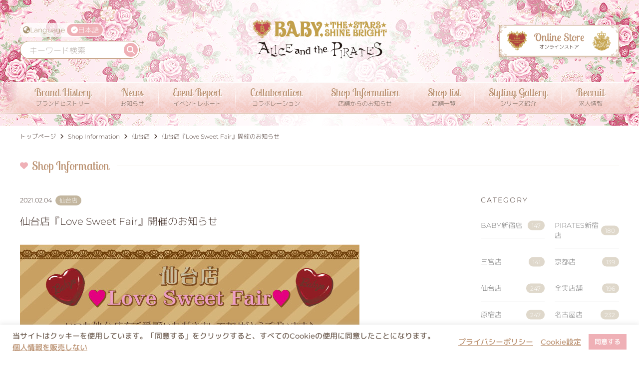

--- FILE ---
content_type: text/html; charset=UTF-8
request_url: https://www.babyssb.co.jp/store_info/20210204_sendai-2/
body_size: 13677
content:
<!DOCTYPE html>
<html class="no-js" lang="ja">
<head prefix="og: http://ogp.me/ns# fb: http://ogp.me/ns/fb# article: http://ogp.me/ns/article#">	<meta charset="UTF-8">
	<meta name="viewport" content="width=device-width, initial-scale=1.0" >
	<meta name="description" content="ロリィタ服ブランド「BABY, THE STARS SHINE BRIGHT」「ALICE and the PIRATES」の公式ウェブサイト" />
	<link rel="alternate" href="https://www.babyssb.co.jp/" hreflang="ja" />
	<link rel="alternate" href="https://www.babyssb.co.jp/en/" hreflang="en" />
	<link rel="alternate" href="https://www.babyssb.co.jp/zh/" hreflang="zh" />
<title>仙台店『Love Sweet Fair』開催のお知らせ  |  BABY, THE STARS SHINE BRIGHT</title>
<meta name='robots' content='max-image-preview:large' />
<link rel='dns-prefetch' href='//challenges.cloudflare.com' />
<link rel='dns-prefetch' href='//cdnjs.cloudflare.com' />
<style id='wp-img-auto-sizes-contain-inline-css' type='text/css'>
img:is([sizes=auto i],[sizes^="auto," i]){contain-intrinsic-size:3000px 1500px}
/*# sourceURL=wp-img-auto-sizes-contain-inline-css */
</style>
<link rel='stylesheet' id='sbi_styles-css' href='https://www.babyssb.co.jp/wp-content/plugins/instagram-feed/css/sbi-styles.min.css?ver=6.10.0' type='text/css' media='all' />
<style id='wp-block-library-inline-css' type='text/css'>
:root{--wp-block-synced-color:#7a00df;--wp-block-synced-color--rgb:122,0,223;--wp-bound-block-color:var(--wp-block-synced-color);--wp-editor-canvas-background:#ddd;--wp-admin-theme-color:#007cba;--wp-admin-theme-color--rgb:0,124,186;--wp-admin-theme-color-darker-10:#006ba1;--wp-admin-theme-color-darker-10--rgb:0,107,160.5;--wp-admin-theme-color-darker-20:#005a87;--wp-admin-theme-color-darker-20--rgb:0,90,135;--wp-admin-border-width-focus:2px}@media (min-resolution:192dpi){:root{--wp-admin-border-width-focus:1.5px}}.wp-element-button{cursor:pointer}:root .has-very-light-gray-background-color{background-color:#eee}:root .has-very-dark-gray-background-color{background-color:#313131}:root .has-very-light-gray-color{color:#eee}:root .has-very-dark-gray-color{color:#313131}:root .has-vivid-green-cyan-to-vivid-cyan-blue-gradient-background{background:linear-gradient(135deg,#00d084,#0693e3)}:root .has-purple-crush-gradient-background{background:linear-gradient(135deg,#34e2e4,#4721fb 50%,#ab1dfe)}:root .has-hazy-dawn-gradient-background{background:linear-gradient(135deg,#faaca8,#dad0ec)}:root .has-subdued-olive-gradient-background{background:linear-gradient(135deg,#fafae1,#67a671)}:root .has-atomic-cream-gradient-background{background:linear-gradient(135deg,#fdd79a,#004a59)}:root .has-nightshade-gradient-background{background:linear-gradient(135deg,#330968,#31cdcf)}:root .has-midnight-gradient-background{background:linear-gradient(135deg,#020381,#2874fc)}:root{--wp--preset--font-size--normal:16px;--wp--preset--font-size--huge:42px}.has-regular-font-size{font-size:1em}.has-larger-font-size{font-size:2.625em}.has-normal-font-size{font-size:var(--wp--preset--font-size--normal)}.has-huge-font-size{font-size:var(--wp--preset--font-size--huge)}.has-text-align-center{text-align:center}.has-text-align-left{text-align:left}.has-text-align-right{text-align:right}.has-fit-text{white-space:nowrap!important}#end-resizable-editor-section{display:none}.aligncenter{clear:both}.items-justified-left{justify-content:flex-start}.items-justified-center{justify-content:center}.items-justified-right{justify-content:flex-end}.items-justified-space-between{justify-content:space-between}.screen-reader-text{border:0;clip-path:inset(50%);height:1px;margin:-1px;overflow:hidden;padding:0;position:absolute;width:1px;word-wrap:normal!important}.screen-reader-text:focus{background-color:#ddd;clip-path:none;color:#444;display:block;font-size:1em;height:auto;left:5px;line-height:normal;padding:15px 23px 14px;text-decoration:none;top:5px;width:auto;z-index:100000}html :where(.has-border-color){border-style:solid}html :where([style*=border-top-color]){border-top-style:solid}html :where([style*=border-right-color]){border-right-style:solid}html :where([style*=border-bottom-color]){border-bottom-style:solid}html :where([style*=border-left-color]){border-left-style:solid}html :where([style*=border-width]){border-style:solid}html :where([style*=border-top-width]){border-top-style:solid}html :where([style*=border-right-width]){border-right-style:solid}html :where([style*=border-bottom-width]){border-bottom-style:solid}html :where([style*=border-left-width]){border-left-style:solid}html :where(img[class*=wp-image-]){height:auto;max-width:100%}:where(figure){margin:0 0 1em}html :where(.is-position-sticky){--wp-admin--admin-bar--position-offset:var(--wp-admin--admin-bar--height,0px)}@media screen and (max-width:600px){html :where(.is-position-sticky){--wp-admin--admin-bar--position-offset:0px}}

/*# sourceURL=wp-block-library-inline-css */
</style><style id='global-styles-inline-css' type='text/css'>
:root{--wp--preset--aspect-ratio--square: 1;--wp--preset--aspect-ratio--4-3: 4/3;--wp--preset--aspect-ratio--3-4: 3/4;--wp--preset--aspect-ratio--3-2: 3/2;--wp--preset--aspect-ratio--2-3: 2/3;--wp--preset--aspect-ratio--16-9: 16/9;--wp--preset--aspect-ratio--9-16: 9/16;--wp--preset--color--black: #000000;--wp--preset--color--cyan-bluish-gray: #abb8c3;--wp--preset--color--white: #ffffff;--wp--preset--color--pale-pink: #f78da7;--wp--preset--color--vivid-red: #cf2e2e;--wp--preset--color--luminous-vivid-orange: #ff6900;--wp--preset--color--luminous-vivid-amber: #fcb900;--wp--preset--color--light-green-cyan: #7bdcb5;--wp--preset--color--vivid-green-cyan: #00d084;--wp--preset--color--pale-cyan-blue: #8ed1fc;--wp--preset--color--vivid-cyan-blue: #0693e3;--wp--preset--color--vivid-purple: #9b51e0;--wp--preset--color--crimson: #dc143c;--wp--preset--color--pink: #efb0b6;--wp--preset--color--gold: #bd9472;--wp--preset--color--ocher: #c5b098;--wp--preset--color--light-ocher: #f3efea;--wp--preset--color--navy: #22659a;--wp--preset--color--text-color: #402e27;--wp--preset--color--text-navy-color: #343e50;--wp--preset--gradient--vivid-cyan-blue-to-vivid-purple: linear-gradient(135deg,rgb(6,147,227) 0%,rgb(155,81,224) 100%);--wp--preset--gradient--light-green-cyan-to-vivid-green-cyan: linear-gradient(135deg,rgb(122,220,180) 0%,rgb(0,208,130) 100%);--wp--preset--gradient--luminous-vivid-amber-to-luminous-vivid-orange: linear-gradient(135deg,rgb(252,185,0) 0%,rgb(255,105,0) 100%);--wp--preset--gradient--luminous-vivid-orange-to-vivid-red: linear-gradient(135deg,rgb(255,105,0) 0%,rgb(207,46,46) 100%);--wp--preset--gradient--very-light-gray-to-cyan-bluish-gray: linear-gradient(135deg,rgb(238,238,238) 0%,rgb(169,184,195) 100%);--wp--preset--gradient--cool-to-warm-spectrum: linear-gradient(135deg,rgb(74,234,220) 0%,rgb(151,120,209) 20%,rgb(207,42,186) 40%,rgb(238,44,130) 60%,rgb(251,105,98) 80%,rgb(254,248,76) 100%);--wp--preset--gradient--blush-light-purple: linear-gradient(135deg,rgb(255,206,236) 0%,rgb(152,150,240) 100%);--wp--preset--gradient--blush-bordeaux: linear-gradient(135deg,rgb(254,205,165) 0%,rgb(254,45,45) 50%,rgb(107,0,62) 100%);--wp--preset--gradient--luminous-dusk: linear-gradient(135deg,rgb(255,203,112) 0%,rgb(199,81,192) 50%,rgb(65,88,208) 100%);--wp--preset--gradient--pale-ocean: linear-gradient(135deg,rgb(255,245,203) 0%,rgb(182,227,212) 50%,rgb(51,167,181) 100%);--wp--preset--gradient--electric-grass: linear-gradient(135deg,rgb(202,248,128) 0%,rgb(113,206,126) 100%);--wp--preset--gradient--midnight: linear-gradient(135deg,rgb(2,3,129) 0%,rgb(40,116,252) 100%);--wp--preset--font-size--small: 13px;--wp--preset--font-size--medium: 20px;--wp--preset--font-size--large: 36px;--wp--preset--font-size--x-large: 42px;--wp--preset--spacing--20: 0.44rem;--wp--preset--spacing--30: 0.67rem;--wp--preset--spacing--40: 1rem;--wp--preset--spacing--50: 1.5rem;--wp--preset--spacing--60: 2.25rem;--wp--preset--spacing--70: 3.38rem;--wp--preset--spacing--80: 5.06rem;--wp--preset--shadow--natural: 6px 6px 9px rgba(0, 0, 0, 0.2);--wp--preset--shadow--deep: 12px 12px 50px rgba(0, 0, 0, 0.4);--wp--preset--shadow--sharp: 6px 6px 0px rgba(0, 0, 0, 0.2);--wp--preset--shadow--outlined: 6px 6px 0px -3px rgb(255, 255, 255), 6px 6px rgb(0, 0, 0);--wp--preset--shadow--crisp: 6px 6px 0px rgb(0, 0, 0);}:where(.is-layout-flex){gap: 0.5em;}:where(.is-layout-grid){gap: 0.5em;}body .is-layout-flex{display: flex;}.is-layout-flex{flex-wrap: wrap;align-items: center;}.is-layout-flex > :is(*, div){margin: 0;}body .is-layout-grid{display: grid;}.is-layout-grid > :is(*, div){margin: 0;}:where(.wp-block-columns.is-layout-flex){gap: 2em;}:where(.wp-block-columns.is-layout-grid){gap: 2em;}:where(.wp-block-post-template.is-layout-flex){gap: 1.25em;}:where(.wp-block-post-template.is-layout-grid){gap: 1.25em;}.has-black-color{color: var(--wp--preset--color--black) !important;}.has-cyan-bluish-gray-color{color: var(--wp--preset--color--cyan-bluish-gray) !important;}.has-white-color{color: var(--wp--preset--color--white) !important;}.has-pale-pink-color{color: var(--wp--preset--color--pale-pink) !important;}.has-vivid-red-color{color: var(--wp--preset--color--vivid-red) !important;}.has-luminous-vivid-orange-color{color: var(--wp--preset--color--luminous-vivid-orange) !important;}.has-luminous-vivid-amber-color{color: var(--wp--preset--color--luminous-vivid-amber) !important;}.has-light-green-cyan-color{color: var(--wp--preset--color--light-green-cyan) !important;}.has-vivid-green-cyan-color{color: var(--wp--preset--color--vivid-green-cyan) !important;}.has-pale-cyan-blue-color{color: var(--wp--preset--color--pale-cyan-blue) !important;}.has-vivid-cyan-blue-color{color: var(--wp--preset--color--vivid-cyan-blue) !important;}.has-vivid-purple-color{color: var(--wp--preset--color--vivid-purple) !important;}.has-black-background-color{background-color: var(--wp--preset--color--black) !important;}.has-cyan-bluish-gray-background-color{background-color: var(--wp--preset--color--cyan-bluish-gray) !important;}.has-white-background-color{background-color: var(--wp--preset--color--white) !important;}.has-pale-pink-background-color{background-color: var(--wp--preset--color--pale-pink) !important;}.has-vivid-red-background-color{background-color: var(--wp--preset--color--vivid-red) !important;}.has-luminous-vivid-orange-background-color{background-color: var(--wp--preset--color--luminous-vivid-orange) !important;}.has-luminous-vivid-amber-background-color{background-color: var(--wp--preset--color--luminous-vivid-amber) !important;}.has-light-green-cyan-background-color{background-color: var(--wp--preset--color--light-green-cyan) !important;}.has-vivid-green-cyan-background-color{background-color: var(--wp--preset--color--vivid-green-cyan) !important;}.has-pale-cyan-blue-background-color{background-color: var(--wp--preset--color--pale-cyan-blue) !important;}.has-vivid-cyan-blue-background-color{background-color: var(--wp--preset--color--vivid-cyan-blue) !important;}.has-vivid-purple-background-color{background-color: var(--wp--preset--color--vivid-purple) !important;}.has-black-border-color{border-color: var(--wp--preset--color--black) !important;}.has-cyan-bluish-gray-border-color{border-color: var(--wp--preset--color--cyan-bluish-gray) !important;}.has-white-border-color{border-color: var(--wp--preset--color--white) !important;}.has-pale-pink-border-color{border-color: var(--wp--preset--color--pale-pink) !important;}.has-vivid-red-border-color{border-color: var(--wp--preset--color--vivid-red) !important;}.has-luminous-vivid-orange-border-color{border-color: var(--wp--preset--color--luminous-vivid-orange) !important;}.has-luminous-vivid-amber-border-color{border-color: var(--wp--preset--color--luminous-vivid-amber) !important;}.has-light-green-cyan-border-color{border-color: var(--wp--preset--color--light-green-cyan) !important;}.has-vivid-green-cyan-border-color{border-color: var(--wp--preset--color--vivid-green-cyan) !important;}.has-pale-cyan-blue-border-color{border-color: var(--wp--preset--color--pale-cyan-blue) !important;}.has-vivid-cyan-blue-border-color{border-color: var(--wp--preset--color--vivid-cyan-blue) !important;}.has-vivid-purple-border-color{border-color: var(--wp--preset--color--vivid-purple) !important;}.has-vivid-cyan-blue-to-vivid-purple-gradient-background{background: var(--wp--preset--gradient--vivid-cyan-blue-to-vivid-purple) !important;}.has-light-green-cyan-to-vivid-green-cyan-gradient-background{background: var(--wp--preset--gradient--light-green-cyan-to-vivid-green-cyan) !important;}.has-luminous-vivid-amber-to-luminous-vivid-orange-gradient-background{background: var(--wp--preset--gradient--luminous-vivid-amber-to-luminous-vivid-orange) !important;}.has-luminous-vivid-orange-to-vivid-red-gradient-background{background: var(--wp--preset--gradient--luminous-vivid-orange-to-vivid-red) !important;}.has-very-light-gray-to-cyan-bluish-gray-gradient-background{background: var(--wp--preset--gradient--very-light-gray-to-cyan-bluish-gray) !important;}.has-cool-to-warm-spectrum-gradient-background{background: var(--wp--preset--gradient--cool-to-warm-spectrum) !important;}.has-blush-light-purple-gradient-background{background: var(--wp--preset--gradient--blush-light-purple) !important;}.has-blush-bordeaux-gradient-background{background: var(--wp--preset--gradient--blush-bordeaux) !important;}.has-luminous-dusk-gradient-background{background: var(--wp--preset--gradient--luminous-dusk) !important;}.has-pale-ocean-gradient-background{background: var(--wp--preset--gradient--pale-ocean) !important;}.has-electric-grass-gradient-background{background: var(--wp--preset--gradient--electric-grass) !important;}.has-midnight-gradient-background{background: var(--wp--preset--gradient--midnight) !important;}.has-small-font-size{font-size: var(--wp--preset--font-size--small) !important;}.has-medium-font-size{font-size: var(--wp--preset--font-size--medium) !important;}.has-large-font-size{font-size: var(--wp--preset--font-size--large) !important;}.has-x-large-font-size{font-size: var(--wp--preset--font-size--x-large) !important;}
/*# sourceURL=global-styles-inline-css */
</style>

<link rel='stylesheet' id='sass-basis-core-css' href='https://www.babyssb.co.jp/wp-content/plugins/snow-monkey-editor/dist/css/fallback.css?ver=1763734689' type='text/css' media='all' />
<link rel='stylesheet' id='snow-monkey-editor-css' href='https://www.babyssb.co.jp/wp-content/plugins/snow-monkey-editor/dist/css/app.css?ver=1763734689' type='text/css' media='all' />
<link rel='stylesheet' id='snow-monkey-editor@front-css' href='https://www.babyssb.co.jp/wp-content/plugins/snow-monkey-editor/dist/css/front.css?ver=1763734689' type='text/css' media='all' />
<link rel='stylesheet' id='my-block-style-css' href='https://www.babyssb.co.jp/wp-content/themes/babyssbThema/inc/css/block.min.css?ver=1.1.11' type='text/css' media='all' />
<link rel='stylesheet' id='cookie-law-info-css' href='https://www.babyssb.co.jp/wp-content/plugins/cookie-law-info/legacy/public/css/cookie-law-info-public.css?ver=3.3.9.1' type='text/css' media='all' />
<link rel='stylesheet' id='cookie-law-info-gdpr-css' href='https://www.babyssb.co.jp/wp-content/plugins/cookie-law-info/legacy/public/css/cookie-law-info-gdpr.css?ver=3.3.9.1' type='text/css' media='all' />
<link rel='stylesheet' id='snow-monkey-editor@view-css' href='https://www.babyssb.co.jp/wp-content/plugins/snow-monkey-editor/dist/css/view.css?ver=1763734689' type='text/css' media='all' />
<link rel='stylesheet' id='fontawesome-css' href='https://www.babyssb.co.jp/wp-content/themes/babyssbThema/inc/lib/fontawesome-free-6.7.2-web/css/all.min.css?ver=6.7.2' type='text/css' media='all' />
<link rel='stylesheet' id='magnific-css' href='https://www.babyssb.co.jp/wp-content/themes/babyssbThema/inc/lib/magnific-popup/magnific-popup.css?ver=1.1.0' type='text/css' media='all' />
<link rel='stylesheet' id='common-style-css' href='https://www.babyssb.co.jp/wp-content/themes/babyssbThema/inc/css/common.min.css?ver=1.0.9' type='text/css' media='all' />
<link rel='stylesheet' id='basic-style-css' href='https://www.babyssb.co.jp/wp-content/themes/babyssbThema/style.css?ver=1.0.9' type='text/css' media='all' />
<script type="text/javascript" src="https://www.babyssb.co.jp/wp-content/themes/babyssbThema/inc/lib/jquery/jquery-3.7.1.min.js?ver=3.7.1" id="jquery-js"></script>
<script type="text/javascript" id="cookie-law-info-js-extra">
/* <![CDATA[ */
var Cli_Data = {"nn_cookie_ids":[],"cookielist":[],"non_necessary_cookies":[],"ccpaEnabled":"1","ccpaRegionBased":"","ccpaBarEnabled":"1","strictlyEnabled":["necessary","obligatoire"],"ccpaType":"ccpa_gdpr","js_blocking":"1","custom_integration":"","triggerDomRefresh":"","secure_cookies":""};
var cli_cookiebar_settings = {"animate_speed_hide":"500","animate_speed_show":"500","background":"#FFF","border":"#b1a6a6c2","border_on":"","button_1_button_colour":"#efb0b6","button_1_button_hover":"#bf8d92","button_1_link_colour":"#fff","button_1_as_button":"1","button_1_new_win":"","button_2_button_colour":"#333","button_2_button_hover":"#292929","button_2_link_colour":"#bb9272","button_2_as_button":"","button_2_hidebar":"","button_3_button_colour":"#bdc3c7","button_3_button_hover":"#979c9f","button_3_link_colour":"#ffffff","button_3_as_button":"1","button_3_new_win":"","button_4_button_colour":"#dedfe0","button_4_button_hover":"#b2b2b3","button_4_link_colour":"#bb9272","button_4_as_button":"","button_7_button_colour":"#efb0b6","button_7_button_hover":"#bf8d92","button_7_link_colour":"#fff","button_7_as_button":"1","button_7_new_win":"","font_family":"inherit","header_fix":"","notify_animate_hide":"1","notify_animate_show":"","notify_div_id":"#cookie-law-info-bar","notify_position_horizontal":"left","notify_position_vertical":"bottom","scroll_close":"","scroll_close_reload":"","accept_close_reload":"","reject_close_reload":"","showagain_tab":"1","showagain_background":"#fff","showagain_border":"#000","showagain_div_id":"#cookie-law-info-again","showagain_x_position":"0","text":"#736357","show_once_yn":"","show_once":"10000","logging_on":"","as_popup":"","popup_overlay":"1","bar_heading_text":"","cookie_bar_as":"banner","popup_showagain_position":"bottom-right","widget_position":"left"};
var log_object = {"ajax_url":"https://www.babyssb.co.jp/wp-admin/admin-ajax.php"};
//# sourceURL=cookie-law-info-js-extra
/* ]]> */
</script>
<script type="text/javascript" src="https://www.babyssb.co.jp/wp-content/plugins/cookie-law-info/legacy/public/js/cookie-law-info-public.js?ver=3.3.9.1" id="cookie-law-info-js"></script>
<script type="text/javascript" id="cookie-law-info-ccpa-js-extra">
/* <![CDATA[ */
var ccpa_data = {"opt_out_prompt":"\u672c\u5f53\u306b\u30aa\u30d7\u30c8\u30a2\u30a6\u30c8\u3092\u5e0c\u671b\u3057\u307e\u3059\u304b ?","opt_out_confirm":"\u78ba\u8a8d","opt_out_cancel":"\u30ad\u30e3\u30f3\u30bb\u30eb"};
//# sourceURL=cookie-law-info-ccpa-js-extra
/* ]]> */
</script>
<script type="text/javascript" src="https://www.babyssb.co.jp/wp-content/plugins/cookie-law-info/legacy/admin/modules/ccpa/assets/js/cookie-law-info-ccpa.js?ver=3.3.9.1" id="cookie-law-info-ccpa-js"></script>
<script type="text/javascript" src="https://www.babyssb.co.jp/wp-content/plugins/snow-monkey-editor/dist/js/app.js?ver=1763734689" id="snow-monkey-editor-js" defer="defer" data-wp-strategy="defer"></script>
<link rel="canonical" href="https://www.babyssb.co.jp/store_info/20210204_sendai-2/">
<link rel="icon" href="https://www.babyssb.co.jp/wp-content/uploads/2021/11/cropped-favicon-32x32.png" sizes="32x32" />
<link rel="icon" href="https://www.babyssb.co.jp/wp-content/uploads/2021/11/cropped-favicon-192x192.png" sizes="192x192" />
<link rel="apple-touch-icon" href="https://www.babyssb.co.jp/wp-content/uploads/2021/11/cropped-favicon-180x180.png" />
<meta name="msapplication-TileImage" content="https://www.babyssb.co.jp/wp-content/uploads/2021/11/cropped-favicon-270x270.png" />
	<meta property="og:type" content="article">
	<meta property="og:site_name" content="BABY, THE STARS SHINE BRIGHT">
	<meta property="og:url" content="https://www.babyssb.co.jp/store_info/20210204_sendai-2/">
	<meta property="og:title" content="仙台店『Love Sweet Fair』開催のお知らせ">
	<meta property="og:description" content="">
	<meta property="og:image" content="https://www.babyssb.co.jp/wp-content/uploads/2021/02/20210204_sendai.jpg">
	<meta name="twitter:card" content="summary_large_image">
	<meta name="twitter:site" content="@BABY_THE_STARS">
	<meta name="twitter:image" content="https://www.babyssb.co.jp/wp-content/uploads/2021/02/20210204_sendai.jpg">
	<meta name="twitter:description" content="">
	<meta name="twitter:title" content="仙台店『Love Sweet Fair』開催のお知らせ">	
<script>
(function(i,s,o,g,r,a,m){i['GoogleAnalyticsObject']=r;i[r]=i[r]||function(){
(i[r].q=i[r].q||[]).push(arguments)},i[r].l=1*new Date();a=s.createElement(o),
m=s.getElementsByTagName(o)[0];a.async=1;a.src=g;m.parentNode.insertBefore(a,m)
})(window,document,'script','//www.google-analytics.com/analytics.js','ga');
ga('create', 'UA-49961143-1', 'babyssb.co.jp');
ga('send', 'pageview');
</script>
<link rel='stylesheet' id='cookie-law-info-table-css' href='https://www.babyssb.co.jp/wp-content/plugins/cookie-law-info/legacy/public/css/cookie-law-info-table.css?ver=3.3.9.1' type='text/css' media='all' />
</head>
<body class="wp-singular store_info-template-default single single-store_info postid-100539 wp-embed-responsive wp-theme-babyssbThema text-lang_ja">
<div id="splash">
<div id="splash_logo"><img src="https://www.babyssb.co.jp/wp-content/themes/babyssbThema/inc/images/header/logo.png" alt="BABY, THE STARS SHINE BRIGHT" title="BABY, THE STARS SHINE BRIGHT"></div>
</div>
<header itemscope="itemscope" itemtype="https://schema.org/WPHeader" class="header-wrap navbar">
	<div class="container">
		<div class="navbar-site">
			<p class="navbar-brand"><a href="https://www.babyssb.co.jp/" class="link-after"><object data="https://www.babyssb.co.jp/wp-content/themes/babyssbThema/inc/images/header/logo.svg" type="image/svg+xml" class="navbar-brand-svg"><img src="https://www.babyssb.co.jp/wp-content/themes/babyssbThema/inc/images/header/logo.png" alt="BABY, THE STARS SHINE BRIGHT" title="BABY, THE STARS SHINE BRIGHT"></object></a></p>
			<div class="navbar-site-lang_search">
				<div class="navbar-site-lang">
					<p class="text-lang_en"><i class="fas fa-globe-asia"></i>Language</p>
					<p class="navbar-site-lang-btn"><img src="https://www.babyssb.co.jp/wp-content/themes/babyssbThema/inc/images/header/btn-lang.png" alt="Language Button"></p>
					<dl>
						<dt><i class="fas fa-check-circle"></i>日本語</dt>
						<dd>
							<ul class="">
								<li class="text-lang_ja"><a href="https://www.babyssb.co.jp/">日本語</a></li>
								<li class="text-lang_en"><a href="https://www.babyssb.co.jp/en/">ENGLISH</a></li>
								<li class="text-lang_zh"><a href="https://www.babyssb.co.jp/zh/">简体中文</a></li>
							</ul>
						</dd>
					</dl>
				</div>
				<div class="navbar-site-search">
					<p class="navbar-site-search-btn"><img src="https://www.babyssb.co.jp/wp-content/themes/babyssbThema/inc/images/header/btn-search.png" alt="Seacrh Button"></p>
					<div class="navbar-site-search-wrap"><form role="search" method="get" class="form-search" action="https://www.babyssb.co.jp/">
	<input type="text" placeholder="キーワード検索" value="" name="s" />
	<button type="submit" name="submit" id="searchsubmit" value="検索"><i class="fas fa-search"></i></button>
</form></div>
				</div>
			</div>
			<p class="navbar-site-online"><a href="https://store.babyssb.co.jp/" target="_blank"><img src="https://www.babyssb.co.jp/wp-content/themes/babyssbThema/inc/images/header/onlinestore-header.png" alt="BABY, THE STARS SHINE BRIGHT オンラインストア"></a></p>
			<button class="header-nav-toggle"><span></span><span></span><span></span></button>
		</div>
		<div class="navbar-collapse" id="navbarContent">
			<ul class="navbar-nav" id="navbarNav">
<li itemscope="itemscope" itemtype="https://www.schema.org/SiteNavigationElement" class="menu-item menu-item-type-post_type menu-item-object-page menu-item-136479 nav-item menuitem-page-brand"><a title="ブランドヒストリー" href="https://www.babyssb.co.jp/brand/" class="nav-link"><span class="link-menu">Brand History<span class="small">ブランドヒストリー</span></span></a></li>
<li itemscope="itemscope" itemtype="https://www.schema.org/SiteNavigationElement" class="menu-item menu-item-type-custom menu-item-object-custom menu-item-has-children dropdown menu-item-136480 nav-item"><a title="お知らせ" href="https://www.babyssb.co.jp/news/" data-toggle="dropdown" aria-haspopup="true" aria-expanded="false" class="dropdown-toggle nav-link" id="menu-item-dropdown-136480"><span class="link-menu">News<span class="small">お知らせ</span></span></a>
<ul class="dropdown-menu" aria-labelledby="menu-item-dropdown-136480" role="menu">
	<li itemscope="itemscope" itemtype="https://www.schema.org/SiteNavigationElement" class="menu-item menu-item-type-taxonomy menu-item-object-category menu-item-136502 nav-item menuitem-category-official_news"><a title="お知らせ" href="https://www.babyssb.co.jp/category/official_news/" class="dropdown-item"><span class="link-menu">お知らせ</span></a></li>
	<li itemscope="itemscope" itemtype="https://www.schema.org/SiteNavigationElement" class="menu-item menu-item-type-taxonomy menu-item-object-category menu-item-136503 nav-item menuitem-category-media"><a title="メディア" href="https://www.babyssb.co.jp/category/official_news/media/" class="dropdown-item"><span class="link-menu">メディア</span></a></li>
</ul>
</li>
<li itemscope="itemscope" itemtype="https://www.schema.org/SiteNavigationElement" class="menu-item menu-item-type-taxonomy menu-item-object-category menu-item-136504 nav-item menuitem-category-gallery"><a title="イベントレポート" href="https://www.babyssb.co.jp/category/official_news/gallery/" class="nav-link"><span class="link-menu">Event Report<span class="small">イベントレポート</span></span></a></li>
<li itemscope="itemscope" itemtype="https://www.schema.org/SiteNavigationElement" class="menu-item menu-item-type-taxonomy menu-item-object-category menu-item-160611 nav-item menuitem-category-collaboration"><a title="コラボレーション" href="https://www.babyssb.co.jp/category/collaboration/" class="nav-link"><span class="link-menu">Collaboration<span class="small">コラボレーション</span></span></a></li>
<li itemscope="itemscope" itemtype="https://www.schema.org/SiteNavigationElement" class="menu-item menu-item-type-custom menu-item-object-custom menu-item-has-children dropdown menu-item-136481 nav-item"><a title="店舗からのお知らせ" href="https://www.babyssb.co.jp/store_info/" data-toggle="dropdown" aria-haspopup="true" aria-expanded="false" class="dropdown-toggle nav-link" id="menu-item-dropdown-136481"><span class="link-menu">Shop Information<span class="small">店舗からのお知らせ</span></span></a>
<ul class="dropdown-menu" aria-labelledby="menu-item-dropdown-136481" role="menu">
	<li itemscope="itemscope" itemtype="https://www.schema.org/SiteNavigationElement" class="menu-item menu-item-type-taxonomy menu-item-object-area menu-item-136486 nav-item menuitem-area-online-store"><a title="通販" href="https://www.babyssb.co.jp/area/online-store/" class="dropdown-item"><span class="link-menu">通販</span></a></li>
	<li itemscope="itemscope" itemtype="https://www.schema.org/SiteNavigationElement" class="menu-item menu-item-type-taxonomy menu-item-object-area menu-item-136487 nav-item menuitem-area-all-physical-stores"><a title="全実店舗" href="https://www.babyssb.co.jp/area/all-physical-stores/" class="dropdown-item"><span class="link-menu">全実店舗</span></a></li>
	<li itemscope="itemscope" itemtype="https://www.schema.org/SiteNavigationElement" class="menu-item menu-item-type-taxonomy menu-item-object-area menu-item-136488 nav-item menuitem-area-main-store"><a title="本店" href="https://www.babyssb.co.jp/area/main-store/" class="dropdown-item"><span class="link-menu">本店</span></a></li>
	<li itemscope="itemscope" itemtype="https://www.schema.org/SiteNavigationElement" class="menu-item menu-item-type-taxonomy menu-item-object-area menu-item-136489 nav-item menuitem-area-sendai"><a title="仙台店" href="https://www.babyssb.co.jp/area/sendai/" class="dropdown-item"><span class="link-menu">仙台店</span></a></li>
	<li itemscope="itemscope" itemtype="https://www.schema.org/SiteNavigationElement" class="menu-item menu-item-type-taxonomy menu-item-object-area menu-item-136490 nav-item menuitem-area-takasaki"><a title="高崎店" href="https://www.babyssb.co.jp/area/takasaki/" class="dropdown-item"><span class="link-menu">高崎店</span></a></li>
	<li itemscope="itemscope" itemtype="https://www.schema.org/SiteNavigationElement" class="menu-item menu-item-type-taxonomy menu-item-object-area menu-item-136491 nav-item menuitem-area-ikebukuro"><a title="池袋店" href="https://www.babyssb.co.jp/area/ikebukuro/" class="dropdown-item"><span class="link-menu">池袋店</span></a></li>
	<li itemscope="itemscope" itemtype="https://www.schema.org/SiteNavigationElement" class="menu-item menu-item-type-taxonomy menu-item-object-area menu-item-136492 nav-item menuitem-area-baby-shinjuku"><a title="BABY新宿店" href="https://www.babyssb.co.jp/area/baby-shinjuku/" class="dropdown-item"><span class="link-menu">BABY新宿店</span></a></li>
	<li itemscope="itemscope" itemtype="https://www.schema.org/SiteNavigationElement" class="menu-item menu-item-type-taxonomy menu-item-object-area menu-item-136493 nav-item menuitem-area-ap-shinjuku"><a title="PIRATES新宿店" href="https://www.babyssb.co.jp/area/ap-shinjuku/" class="dropdown-item"><span class="link-menu">PIRATES新宿店</span></a></li>
	<li itemscope="itemscope" itemtype="https://www.schema.org/SiteNavigationElement" class="menu-item menu-item-type-taxonomy menu-item-object-area menu-item-136494 nav-item menuitem-area-harajuku"><a title="原宿店" href="https://www.babyssb.co.jp/area/harajuku/" class="dropdown-item"><span class="link-menu">原宿店</span></a></li>
	<li itemscope="itemscope" itemtype="https://www.schema.org/SiteNavigationElement" class="menu-item menu-item-type-taxonomy menu-item-object-area menu-item-136495 nav-item menuitem-area-yokohama"><a title="横浜店" href="https://www.babyssb.co.jp/area/yokohama/" class="dropdown-item"><span class="link-menu">横浜店</span></a></li>
	<li itemscope="itemscope" itemtype="https://www.schema.org/SiteNavigationElement" class="menu-item menu-item-type-taxonomy menu-item-object-area menu-item-136496 nav-item menuitem-area-kanazawa"><a title="金沢店" href="https://www.babyssb.co.jp/area/kanazawa/" class="dropdown-item"><span class="link-menu">金沢店</span></a></li>
	<li itemscope="itemscope" itemtype="https://www.schema.org/SiteNavigationElement" class="menu-item menu-item-type-taxonomy menu-item-object-area menu-item-136497 nav-item menuitem-area-nagoya"><a title="名古屋店" href="https://www.babyssb.co.jp/area/nagoya/" class="dropdown-item"><span class="link-menu">名古屋店</span></a></li>
	<li itemscope="itemscope" itemtype="https://www.schema.org/SiteNavigationElement" class="menu-item menu-item-type-taxonomy menu-item-object-area menu-item-136498 nav-item menuitem-area-osaka"><a title="大阪店" href="https://www.babyssb.co.jp/area/osaka/" class="dropdown-item"><span class="link-menu">大阪店</span></a></li>
	<li itemscope="itemscope" itemtype="https://www.schema.org/SiteNavigationElement" class="menu-item menu-item-type-taxonomy menu-item-object-area menu-item-136499 nav-item menuitem-area-kyoto"><a title="京都店" href="https://www.babyssb.co.jp/area/kyoto/" class="dropdown-item"><span class="link-menu">京都店</span></a></li>
	<li itemscope="itemscope" itemtype="https://www.schema.org/SiteNavigationElement" class="menu-item menu-item-type-taxonomy menu-item-object-area menu-item-136500 nav-item menuitem-area-sannomiya"><a title="三宮店" href="https://www.babyssb.co.jp/area/sannomiya/" class="dropdown-item"><span class="link-menu">三宮店</span></a></li>
	<li itemscope="itemscope" itemtype="https://www.schema.org/SiteNavigationElement" class="menu-item menu-item-type-taxonomy menu-item-object-area menu-item-136501 nav-item menuitem-area-fukuoka"><a title="福岡店" href="https://www.babyssb.co.jp/area/fukuoka/" class="dropdown-item"><span class="link-menu">福岡店</span></a></li>
</ul>
</li>
<li itemscope="itemscope" itemtype="https://www.schema.org/SiteNavigationElement" class="menu-item menu-item-type-post_type menu-item-object-page menu-item-136482 nav-item menuitem-page-shop_list"><a title="店舗一覧" href="https://www.babyssb.co.jp/shop_list/" class="nav-link"><span class="link-menu">Shop list<span class="small">店舗一覧</span></span></a></li>
<li itemscope="itemscope" itemtype="https://www.schema.org/SiteNavigationElement" class="menu-item menu-item-type-post_type menu-item-object-page menu-item-136483 nav-item menuitem-page-gallery"><a title="シリーズ紹介" href="https://www.babyssb.co.jp/gallery/" class="nav-link"><span class="link-menu">Styling Gallery<span class="small">シリーズ紹介</span></span></a></li>
<li itemscope="itemscope" itemtype="https://www.schema.org/SiteNavigationElement" class="menu-item menu-item-type-post_type menu-item-object-page menu-item-136507 nav-item menuitem-page-recruit"><a title="求人情報" href="https://www.babyssb.co.jp/recruit/" class="nav-link"><span class="link-menu">Recruit<span class="small">求人情報</span></span></a></li>
			</ul>
			<p class="navbar-site-online"><a href="https://store.babyssb.co.jp/" target="_blank"><img src="https://www.babyssb.co.jp/wp-content/themes/babyssbThema/inc/images/header/onlinestore-header.png" alt="BABY, THE STARS SHINE BRIGHT オンラインストア" title="BABY, THE STARS SHINE BRIGHT"></a></p>
		</div>
	</div>
</header>
<div class="header-overlay"></div>
<div class="wrap">	<nav aria-label="breadcrumb">
		<div class="container">
			<ol class="breadcrumb effect-link" itemscope itemtype="http://schema.org/BreadcrumbList">
				<li itemprop="itemListElement" itemscope itemtype="http://schema.org/ListItem" class="breadcrumb-item"><a itemprop="item" href="https://www.babyssb.co.jp/"><span itemprop="name">トップページ</span></a><meta itemprop="position" content="1" /></li>
		<li itemprop="itemListElement" itemscope itemtype="http://schema.org/ListItem" class="breadcrumb-item" aria-current="page"><a itemprop="item" href="https://www.babyssb.co.jp/store_info/"><span itemprop="name">Shop Information</span></a><meta itemprop="position" content="2" /></li>
<li itemprop="itemListElement" itemscope itemtype="http://schema.org/ListItem" class="breadcrumb-item" aria-current="page"><a itemprop="item" href="https://www.babyssb.co.jp/area/sendai/"><span itemprop="name">仙台店</span></a><meta itemprop="position" content="3" /></li>		<li itemprop="itemListElement" itemscope itemtype="http://schema.org/ListItem" class="breadcrumb-item active" aria-current="page"><span itemprop="name">仙台店『Love Sweet Fair』開催のお知らせ</span><meta itemprop="position" content="4" /></li>
			</ol>
		</div>
	</nav>
	<header class="page__header">
		<div class="container">
<p class="text-cursive"><i class="fas fa-heart" aria-hidden="true"></i> Shop Information</p>		</div>
	</header>
	<div class="container">
		<div class="row">
			<div class="col-lg-8">
	<article itemscope itemtype="http://schema.org/Article" class="post-100539 store_info type-store_info status-publish hentry area-sendai">
				<header class="post__header">
					<p class="small"><time datetime="2021-02-04T10:00:28+09:00">2021.02.04</time>
<span class="badge badge-default">仙台店</span></p>
					<h1 itemprop="headline" class="post__header--title">仙台店『Love Sweet Fair』開催のお知らせ</h1>
					<p itemprop="author" itemscope itemtype="https://schema.org/Organization" hidden><a href="https://www.babyssb.co.jp/" itemprop="url"><span itemprop="name">株式会社 ベイビー、ザ スターズ シャイン ブライト</span></a></p>
				</header>
						<section itemprop="mainEntityOfPage" class="post__content entry-content">
<p><img fetchpriority="high" decoding="async" src="https://www.babyssb.co.jp/wp-content/uploads/2021/02/20210204_sendai.jpg" alt="" width="680" height="895" class="alignnone size-full wp-image-100274" /></p>

		<div class="locations_area_shop shortcode frame">
			<h5 class="frame-title rich_txt">BABY,THE STARS SHINE BRIGHT/ALICE and the PIRATES仙台店</h5>
			<div class="row">
				<div class="col-md-7"><div class="embed-responsive embed-responsive-1by1"><iframe src="https://www.google.com/maps/embed?pb=!1m18!1m12!1m3!1d3132.7558249306817!2d140.87942501533172!3d38.26196877967373!2m3!1f0!2f0!3f0!3m2!1i1024!2i768!4f13.1!3m3!1m2!1s0x5f8a28223db5197f%3A0x72ee40e5299ae848!2z44CSOTgwLTg0ODQg5a6u5Z-O55yM5LuZ5Y-w5biC6Z2S6JGJ5Yy66Z2S6JGJ5Yy65Lit5aSu77yR5LiB55uu77yS4oiS77yT!5e0!3m2!1sja!2sjp!4v1644902207551!5m2!1sja!2sjp" width="600" height="450" style="border:0;" allowfullscreen="" loading="lazy"></iframe></div></div>
				<div class="col-md-5">
					<figure class="effect-zoom figure-16by9"><a href="https://www.babyssb.co.jp/locations/sendai/"><img decoding="async" src="https://www.babyssb.co.jp/wp-content/uploads/2023/03/2a9a3a76fc9b69a20c84e7a725c2e32e-scaled.jpeg" alt="BABY,THE STARS SHINE BRIGHT/ALICE and the PIRATES仙台店"></a></figure>
					<div class="locations_area_shop-content effect-link">
						<p>宮城県仙台市青葉区中央1-2-3 仙台PARCO 本館６階</p><p>TEL: <a href="tel:0227972755">0227972755</a></p><p>10:00～20:00</p><p><a href="https://ameblo.jp/s-baby-ap/" target="_blank">Blog</a> / <a href="https://www.instagram.com/baby_sendaiten/" target="_blank">Instagram</a></p>
					</div>
				</div>
			</div>
		</div>
						</section>
	</article>
				<aside class="post_navigation">
					<div class="post__navigation--prev effect-link"><a href="https://www.babyssb.co.jp/store_info/20210114_online-2/" rel="prev"><i class="fas fa-angle-left"></i> <span>Prev Post</span></a></div>
					<div class="post_navigation-center">		<ul class="post_fusion-shere list-inline">
			<li class="list-inline-item post_fusion-shere-title">SHARE:</li>
			<li class="list-inline-item post_fusion-shere-tw"><a href="http://twitter.com/intent/tweet?url=https%3A%2F%2Fwww.babyssb.co.jp%2Fstore_info%2F20210204_sendai-2%2F&text=%E4%BB%99%E5%8F%B0%E5%BA%97%E3%80%8ELove+Sweet+Fair%E3%80%8F%E9%96%8B%E5%82%AC%E3%81%AE%E3%81%8A%E7%9F%A5%E3%82%89%E3%81%9B&tw_p=tweetbutton" target="_blank"><i class="fa-brands fa-x-twitter"></i></a></li>
			<li class="list-inline-item post_fusion-shere-fb"><a href="http://www.facebook.com/sharer.php?src=bm&u=https%3A%2F%2Fwww.babyssb.co.jp%2Fstore_info%2F20210204_sendai-2%2F&t=%E4%BB%99%E5%8F%B0%E5%BA%97%E3%80%8ELove+Sweet+Fair%E3%80%8F%E9%96%8B%E5%82%AC%E3%81%AE%E3%81%8A%E7%9F%A5%E3%82%89%E3%81%9B" target="_blank"><i class="fa-brands fa-facebook-f"></i></a></li>
			<li class="list-inline-item post_fusion-shere-li"><a href="http://line.me/R/msg/text/?%E4%BB%99%E5%8F%B0%E5%BA%97%E3%80%8ELove+Sweet+Fair%E3%80%8F%E9%96%8B%E5%82%AC%E3%81%AE%E3%81%8A%E7%9F%A5%E3%82%89%E3%81%9B%0Ahttps%3A%2F%2Fwww.babyssb.co.jp%2Fstore_info%2F20210204_sendai-2%2F"><i class="fa-brands fa-line"></i></a></li>
		</ul>
</div>
					<div class="post__navigation--next effect-link"><a href="https://www.babyssb.co.jp/store_info/20210312_sendai-2/" rel="next"><span>Next Post</span> <i class="fas fa-angle-right"></i></a></div>
				</aside>
			</div>
			<div class="col-lg-3 offset-lg-1">
<div class="sidebar">
	<div class="widget widget-category">
		<h4>CATEGORY</h4>
		<ul class="sidebar-widget-twocolumn">
	<li class="cat-item cat-item-578"><a href="https://www.babyssb.co.jp/area/baby-shinjuku/">BABY新宿店 <span class="count">147</span></a>
</li>
	<li class="cat-item cat-item-579"><a href="https://www.babyssb.co.jp/area/ap-shinjuku/">PIRATES新宿店 <span class="count">180</span></a>
</li>
	<li class="cat-item cat-item-580"><a href="https://www.babyssb.co.jp/area/sannomiya/">三宮店 <span class="count">141</span></a>
</li>
	<li class="cat-item cat-item-581"><a href="https://www.babyssb.co.jp/area/kyoto/">京都店 <span class="count">139</span></a>
</li>
	<li class="cat-item cat-item-584"><a href="https://www.babyssb.co.jp/area/sendai/">仙台店 <span class="count">247</span></a>
</li>
	<li class="cat-item cat-item-585"><a href="https://www.babyssb.co.jp/area/all-physical-stores/">全実店舗 <span class="count">196</span></a>
</li>
	<li class="cat-item cat-item-586"><a href="https://www.babyssb.co.jp/area/harajuku/">原宿店 <span class="count">247</span></a>
</li>
	<li class="cat-item cat-item-587"><a href="https://www.babyssb.co.jp/area/nagoya/">名古屋店 <span class="count">232</span></a>
</li>
	<li class="cat-item cat-item-588"><a href="https://www.babyssb.co.jp/area/osaka/">大阪店 <span class="count">143</span></a>
</li>
	<li class="cat-item cat-item-589"><a href="https://www.babyssb.co.jp/area/main-store/">本店 <span class="count">123</span></a>
</li>
	<li class="cat-item cat-item-591"><a href="https://www.babyssb.co.jp/area/yokohama/">横浜店 <span class="count">143</span></a>
</li>
	<li class="cat-item cat-item-592"><a href="https://www.babyssb.co.jp/area/ikebukuro/">池袋店 <span class="count">128</span></a>
</li>
	<li class="cat-item cat-item-593"><a href="https://www.babyssb.co.jp/area/fukuoka/">福岡店 <span class="count">136</span></a>
</li>
	<li class="cat-item cat-item-594"><a href="https://www.babyssb.co.jp/area/online-store/">通販 <span class="count">1,216</span></a>
</li>
	<li class="cat-item cat-item-595"><a href="https://www.babyssb.co.jp/area/kanazawa/">金沢店 <span class="count">221</span></a>
</li>
	<li class="cat-item cat-item-596"><a href="https://www.babyssb.co.jp/area/takasaki/">高崎店 <span class="count">124</span></a>
</li>
		</ul>
	</div>
</div>			</div>
		</div>
	</div>
</div>
<p class="pagetop"><i class="fas fa-arrow-up" aria-hidden="true"></i></p>
<footer class="footer-wrap">
	<div class="container">
		<ul class="footer-nav">
<li class="menu-item menu-item-type-post_type menu-item-object-page menu-item-144407 menuitem-page-reserve_shop"><a href="https://www.babyssb.co.jp/reserve_shop/">店舗でのご予約について</a></li>
<li class="menu-item menu-item-type-post_type menu-item-object-page menu-item-144409 menuitem-page-attention_about_purchase"><a href="https://www.babyssb.co.jp/attention_about_purchase/">ご購入に関するご注意</a></li>
<li class="menu-item menu-item-type-custom menu-item-object-custom menu-item-144410"><a href="https://www.babyssb.co.jp/info2/info_imitation/">コピー・類似商品に関しまして</a></li>
<li class="menu-item menu-item-type-post_type menu-item-object-page menu-item-144411 menuitem-page-contact"><a href="https://www.babyssb.co.jp/contact/">お問い合わせ</a></li>
		</ul>
		<div class="text-center copyright-annotations">
			<p class="text-lang_ja">当サイト内のすべての絵と文の転載はご遠慮ください。無許可の転載、複製、転用等は法律により罰せられます。</p>
			<p class="text-lang_en">All rights reserved. Unauthorized duplication is a violation of applicable laws.</p>
			<p class="text-lang_zh">本站內所有图文请勿转载. 未经许可不得转载使用，违者必究.</p>
		</div>
	</div>
	<p class="text-center copyright text-lang_en">&copy; 1988-2026 BABY, THE STARS SHINE BRIGHT All rights reserved.</p>
</footer>
<script type="speculationrules">
{"prefetch":[{"source":"document","where":{"and":[{"href_matches":"/*"},{"not":{"href_matches":["/wp-*.php","/wp-admin/*","/wp-content/uploads/*","/wp-content/*","/wp-content/plugins/*","/wp-content/themes/babyssbThema/*","/*\\?(.+)"]}},{"not":{"selector_matches":"a[rel~=\"nofollow\"]"}},{"not":{"selector_matches":".no-prefetch, .no-prefetch a"}}]},"eagerness":"conservative"}]}
</script>
<!--googleoff: all--><div id="cookie-law-info-bar" data-nosnippet="true"><span><div class="cli-bar-container cli-style-v2"><div class="cli-bar-message">当サイトはクッキーを使用しています。「同意する」をクリックすると、すべてのCookieの使用に同意したことになります。</br><div class="wt-cli-ccpa-element"> <a style="color:#bb9272" class="wt-cli-ccpa-opt-out">個人情報を販売しない</a></div></div><div class="cli-bar-btn_container"><a href="https://www.babyssb.co.jp/privacy-policy/" id="CONSTANT_OPEN_URL" target="_blank" class="cli-plugin-main-link" style="display:inline-block;margin:0px 10px 0px 5px">プライバシーポリシー</a><a role='button' class="cli_settings_button" style="margin:0px 10px 0px 5px">Cookie設定</a><a role='button' data-cli_action="accept" id="cookie_action_close_header" class="medium cli-plugin-button cli-plugin-main-button cookie_action_close_header cli_action_button wt-cli-accept-btn" style="display:inline-block">同意する</a></div></div></span></div><div id="cookie-law-info-again" style="display:none" data-nosnippet="true"><span id="cookie_hdr_showagain">プライバシーとCookieポリシー</span></div><div class="cli-modal" data-nosnippet="true" id="cliSettingsPopup" tabindex="-1" role="dialog" aria-labelledby="cliSettingsPopup" aria-hidden="true">
  <div class="cli-modal-dialog" role="document">
	<div class="cli-modal-content cli-bar-popup">
		  <button type="button" class="cli-modal-close" id="cliModalClose">
			<svg class="" viewBox="0 0 24 24"><path d="M19 6.41l-1.41-1.41-5.59 5.59-5.59-5.59-1.41 1.41 5.59 5.59-5.59 5.59 1.41 1.41 5.59-5.59 5.59 5.59 1.41-1.41-5.59-5.59z"></path><path d="M0 0h24v24h-24z" fill="none"></path></svg>
			<span class="wt-cli-sr-only">閉じる</span>
		  </button>
		  <div class="cli-modal-body">
			<div class="cli-container-fluid cli-tab-container">
	<div class="cli-row">
		<div class="cli-col-12 cli-align-items-stretch cli-px-0">
			<div class="cli-privacy-overview">
				<h4>個人情報保護方針</h4>				<div class="cli-privacy-content">
					<div class="cli-privacy-content-text">このウェブサイトでは、お客様がウェブサイトを閲覧する際の利便性を向上させるためにCookieを使用しています。このうち、必要性に応じて分類されたCookieは、ウェブサイトの基本的な機能を作動させるために不可欠なものとして、お客様のブラウザに保存されます。また、当社は、お客様の本ウェブサイトの利用状況を分析し理解するために、第三者のCookieを使用しています。これらのCookieは、お客様の同意を得た場合にのみ、お客様のブラウザに保存されます。また、お客様はこれらのCookieをオプトアウトすることができます。しかし、これらのCookieの一部をオプトアウトすると、お客様のブラウジング体験に影響を与える可能性があります。</div>
				</div>
				<a class="cli-privacy-readmore" aria-label="展開する" role="button" data-readmore-text="展開する" data-readless-text="簡易表示"></a>			</div>
		</div>
		<div class="cli-col-12 cli-align-items-stretch cli-px-0 cli-tab-section-container">
												<div class="cli-tab-section">
						<div class="cli-tab-header">
							<a role="button" tabindex="0" class="cli-nav-link cli-settings-mobile" data-target="necessary" data-toggle="cli-toggle-tab">
								必要なもの							</a>
															<div class="wt-cli-necessary-checkbox">
									<input type="checkbox" class="cli-user-preference-checkbox"  id="wt-cli-checkbox-necessary" data-id="checkbox-necessary" checked="checked"  />
									<label class="form-check-label" for="wt-cli-checkbox-necessary">必要なもの</label>
								</div>
								<span class="cli-necessary-caption">常に有効</span>
													</div>
						<div class="cli-tab-content">
							<div class="cli-tab-pane cli-fade" data-id="necessary">
								<div class="wt-cli-cookie-description">
									必要なクッキーは、ウェブサイトが正常に機能するために絶対に必要なものです。これらのクッキーは、匿名でウェブサイトの基本的な機能およびセキュリティ機能を確保します。
<table class="cookielawinfo-row-cat-table cookielawinfo-winter"><thead><tr><th class="cookielawinfo-column-1">Cookie</th><th class="cookielawinfo-column-3">期間</th><th class="cookielawinfo-column-4">説明</th></tr></thead><tbody><tr class="cookielawinfo-row"><td class="cookielawinfo-column-1">その他</td><td class="cookielawinfo-column-3">11 months</td><td class="cookielawinfo-column-4">「その他」のカテゴリーにあるCookieに対するユーザーの同意を保存するために使用されます。</td></tr><tr class="cookielawinfo-row"><td class="cookielawinfo-column-1">アナリティクス</td><td class="cookielawinfo-column-3">11 months</td><td class="cookielawinfo-column-4">「アナリティクス」カテゴリーのCookieに対するユーザーの同意を保存するために使用されます。</td></tr><tr class="cookielawinfo-row"><td class="cookielawinfo-column-1">クッキーポリシーを見る</td><td class="cookielawinfo-column-3">11 months</td><td class="cookielawinfo-column-4">ユーザーがCookieの使用に同意しているかどうかを保存するために使用されます。
個人情報は一切保存されません。</td></tr><tr class="cookielawinfo-row"><td class="cookielawinfo-column-1">パフォーマンス</td><td class="cookielawinfo-column-3">11 months</td><td class="cookielawinfo-column-4">「パフォーマンス」カテゴリーのCookieに対するユーザーの同意を保存するために使用されます。</td></tr><tr class="cookielawinfo-row"><td class="cookielawinfo-column-1">必要なもの</td><td class="cookielawinfo-column-3">11 months</td><td class="cookielawinfo-column-4">「必要」のカテゴリーに分類されたCookieに対するユーザーの同意を保存するために使用されます。</td></tr><tr class="cookielawinfo-row"><td class="cookielawinfo-column-1">機能的なもの</td><td class="cookielawinfo-column-3">11 months</td><td class="cookielawinfo-column-4">「機能的」のカテゴリーにあるCookieに対するユーザーの同意を記録するためのものです。</td></tr></tbody></table>								</div>
							</div>
						</div>
					</div>
																	<div class="cli-tab-section">
						<div class="cli-tab-header">
							<a role="button" tabindex="0" class="cli-nav-link cli-settings-mobile" data-target="functional" data-toggle="cli-toggle-tab">
								機能的な							</a>
															<div class="cli-switch">
									<input type="checkbox" id="wt-cli-checkbox-functional" class="cli-user-preference-checkbox"  data-id="checkbox-functional" />
									<label for="wt-cli-checkbox-functional" class="cli-slider" data-cli-enable="有効" data-cli-disable="無効"><span class="wt-cli-sr-only">機能的な</span></label>
								</div>
													</div>
						<div class="cli-tab-content">
							<div class="cli-tab-pane cli-fade" data-id="functional">
								<div class="wt-cli-cookie-description">
									機能性クッキーは、ソーシャルメディアプラットフォームでのウェブサイトのコンテンツの共有、フィードバックの収集、その他の第三者の機能など、特定の機能の実行を支援するものです。
								</div>
							</div>
						</div>
					</div>
																	<div class="cli-tab-section">
						<div class="cli-tab-header">
							<a role="button" tabindex="0" class="cli-nav-link cli-settings-mobile" data-target="performance" data-toggle="cli-toggle-tab">
								パフォーマンス							</a>
															<div class="cli-switch">
									<input type="checkbox" id="wt-cli-checkbox-performance" class="cli-user-preference-checkbox"  data-id="checkbox-performance" />
									<label for="wt-cli-checkbox-performance" class="cli-slider" data-cli-enable="有効" data-cli-disable="無効"><span class="wt-cli-sr-only">パフォーマンス</span></label>
								</div>
													</div>
						<div class="cli-tab-content">
							<div class="cli-tab-pane cli-fade" data-id="performance">
								<div class="wt-cli-cookie-description">
									パフォーマンスクッキーは、ウェブサイトの主要なパフォーマンス指標を理解し分析するために使用され、訪問者により良いユーザー体験を提供するのに役立ちます。
								</div>
							</div>
						</div>
					</div>
																	<div class="cli-tab-section">
						<div class="cli-tab-header">
							<a role="button" tabindex="0" class="cli-nav-link cli-settings-mobile" data-target="analytics" data-toggle="cli-toggle-tab">
								アナリティクス							</a>
															<div class="cli-switch">
									<input type="checkbox" id="wt-cli-checkbox-analytics" class="cli-user-preference-checkbox"  data-id="checkbox-analytics" />
									<label for="wt-cli-checkbox-analytics" class="cli-slider" data-cli-enable="有効" data-cli-disable="無効"><span class="wt-cli-sr-only">アナリティクス</span></label>
								</div>
													</div>
						<div class="cli-tab-content">
							<div class="cli-tab-pane cli-fade" data-id="analytics">
								<div class="wt-cli-cookie-description">
									分析クッキーは、訪問者がウェブサイトをどのように利用しているかを理解するために使用されます。これらのクッキーは、訪問者数、直帰率、トラフィックソースなどの指標に関する情報を提供するのに役立ちます。
								</div>
							</div>
						</div>
					</div>
																	<div class="cli-tab-section">
						<div class="cli-tab-header">
							<a role="button" tabindex="0" class="cli-nav-link cli-settings-mobile" data-target="advertisement" data-toggle="cli-toggle-tab">
								広告について							</a>
															<div class="cli-switch">
									<input type="checkbox" id="wt-cli-checkbox-advertisement" class="cli-user-preference-checkbox"  data-id="checkbox-advertisement" />
									<label for="wt-cli-checkbox-advertisement" class="cli-slider" data-cli-enable="有効" data-cli-disable="無効"><span class="wt-cli-sr-only">広告について</span></label>
								</div>
													</div>
						<div class="cli-tab-content">
							<div class="cli-tab-pane cli-fade" data-id="advertisement">
								<div class="wt-cli-cookie-description">
									広告クッキーは、訪問者に関連する広告およびマーケティング・キャンペーンを提供するために使用されます。これらのクッキーは、ウェブサイト上の訪問者を追跡し、カスタマイズされた広告を提供するために情報を収集します。
								</div>
							</div>
						</div>
					</div>
																	<div class="cli-tab-section">
						<div class="cli-tab-header">
							<a role="button" tabindex="0" class="cli-nav-link cli-settings-mobile" data-target="others" data-toggle="cli-toggle-tab">
								その他							</a>
															<div class="cli-switch">
									<input type="checkbox" id="wt-cli-checkbox-others" class="cli-user-preference-checkbox"  data-id="checkbox-others" />
									<label for="wt-cli-checkbox-others" class="cli-slider" data-cli-enable="有効" data-cli-disable="無効"><span class="wt-cli-sr-only">その他</span></label>
								</div>
													</div>
						<div class="cli-tab-content">
							<div class="cli-tab-pane cli-fade" data-id="others">
								<div class="wt-cli-cookie-description">
									その他の未分類のクッキーは、分析中のもので、まだカテゴリーに分類されていません。
								</div>
							</div>
						</div>
					</div>
										</div>
	</div>
</div>
		  </div>
		  <div class="cli-modal-footer">
			<div class="wt-cli-element cli-container-fluid cli-tab-container">
				<div class="cli-row">
					<div class="cli-col-12 cli-align-items-stretch cli-px-0">
						<div class="cli-tab-footer wt-cli-privacy-overview-actions">
						
															<a id="wt-cli-privacy-save-btn" role="button" tabindex="0" data-cli-action="accept" class="wt-cli-privacy-btn cli_setting_save_button wt-cli-privacy-accept-btn cli-btn">保存して同意</a>
													</div>
						
					</div>
				</div>
			</div>
		</div>
	</div>
  </div>
</div>
<div class="cli-modal-backdrop cli-fade cli-settings-overlay"></div>
<div class="cli-modal-backdrop cli-fade cli-popupbar-overlay"></div>
<script type="text/javascript">
var sbiajaxurl = "https://www.babyssb.co.jp/wp-admin/admin-ajax.php";
</script>
<script type="text/javascript" src="https://challenges.cloudflare.com/turnstile/v0/api.js" id="cloudflare-turnstile-js" data-wp-strategy="async"></script>
<script type="text/javascript" id="cloudflare-turnstile-js-after">
/* <![CDATA[ */
document.addEventListener( 'wpcf7submit', e => turnstile.reset() );
//# sourceURL=cloudflare-turnstile-js-after
/* ]]> */
</script>
<script type="text/javascript" src="https://www.babyssb.co.jp/wp-content/themes/babyssbThema/inc/lib/bootstrap-4.5.3-dist/js/bootstrap.bundle.min.js?ver=4.5.3" id="bootstrap-bundle-js"></script>
<script type="text/javascript" src="https://www.babyssb.co.jp/wp-content/themes/babyssbThema/inc/lib/jquery/jquery.easing.min.js?ver=1.4.1" id="jquery-easing-js"></script>
<script type="text/javascript" src="https://cdnjs.cloudflare.com/ajax/libs/image-map-resizer/1.0.10/js/imageMapResizer.min.js?ver=1.0.10" id="image-map-resizer-js"></script>
<script type="text/javascript" src="https://www.babyssb.co.jp/wp-content/themes/babyssbThema/inc/lib/magnific-popup/jquery.magnific-popup.min.js?ver=1.1.0" id="magnific-popup-js"></script>
<script type="text/javascript" src="https://www.babyssb.co.jp/wp-content/themes/babyssbThema/inc/js/script.js?ver=1.0.10" id="babyssb-script-js"></script>
</body>
</html>



